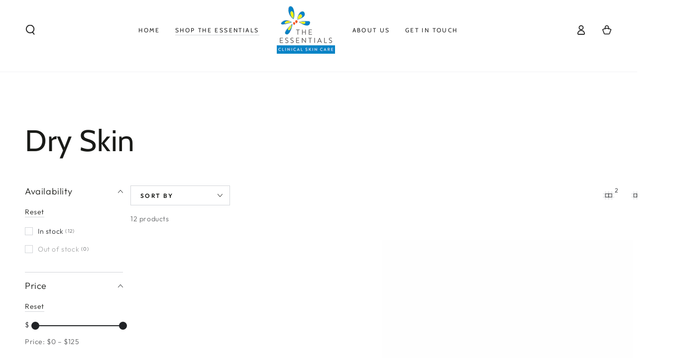

--- FILE ---
content_type: text/css
request_url: https://essentialsskincareproducts.com/cdn/shop/t/2/assets/template-collection.css?v=45995645775526310101692369577
body_size: -351
content:
@media screen and (max-width: 749px){.collection .title:not(.title--no-heading){margin-top:-1rem}}@media screen and (min-width: 750px){.collection .title-wrapper--no-heading{margin-top:6rem}}.collection{position:relative}.collection .loading-overlay{top:0;right:0;bottom:0;left:0;display:none;width:100%;padding:0 5rem;background-color:rgba(var(--color-background),.7)}.collection.loading .loading-overlay{display:block}.collection--empty .title-wrapper{margin-top:10rem;margin-bottom:15rem}.collection--empty .title-wrapper .title{text-transform:none}.collection .product-grid{margin-top:3rem;margin-bottom:0}@media screen and (min-width: 750px){.collection .product-grid.grid--4-col-tablet>.grid__item{max-width:calc(50% - var(--grid-horizontal-spacing) / 2)}.collection .product-grid.grid--3-col-tablet>.grid__item{max-width:calc(33.33% - var(--grid-horizontal-spacing) * 2 / 3)}}@media screen and (min-width: 990px){.collection .product-grid.grid--4-col-desktop>.grid__item{max-width:calc(25% - var(--grid-horizontal-spacing) * 3 / 4)}.collection .product-grid.grid--3-col-desktop>.grid__item{max-width:calc(33.33% - var(--grid-horizontal-spacing) * 2 / 3)}}
/*# sourceMappingURL=/cdn/shop/t/2/assets/template-collection.css.map?v=45995645775526310101692369577 */
